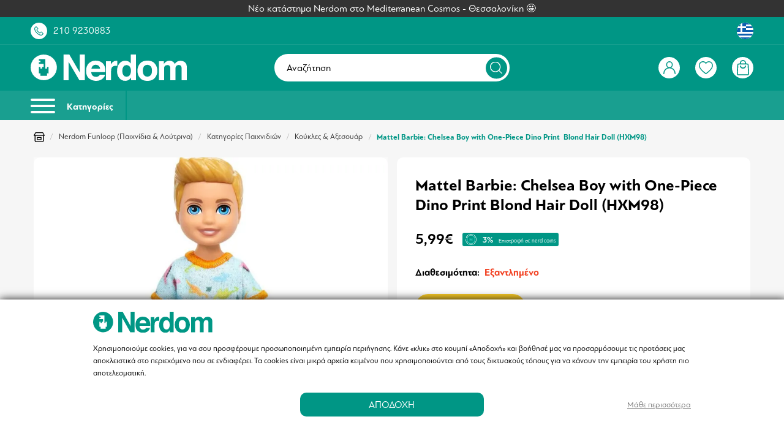

--- FILE ---
content_type: image/svg+xml
request_url: https://www.nerdom.gr/assets/logo/logo-white.svg
body_size: 883
content:
<svg xmlns="http://www.w3.org/2000/svg" viewBox="0 0 288.28 49.71"><defs><style>.cls-1{fill:#fff;}</style></defs><g id="Layer_2" data-name="Layer 2"><g id="Layer_1-2" data-name="Layer 1"><path class="cls-1" d="M24.21.07A24.21,24.21,0,1,0,48.43,24.28,24.21,24.21,0,0,0,24.21.07m9,35.4h-3V40h-12V35.47h-3V23.52h3v2.94h2.93V23.52h3v-6h-9v-3h3V11.56h-3v-3H27.2v15h0v2.94h2.93V23.52h3Z"/><polygon class="cls-1" points="60.78 0 71.4 0 90.65 33.81 90.65 0 100.09 0 100.09 48.49 89.96 48.49 70.22 14.09 70.22 48.49 60.78 48.49 60.78 0"/><path class="cls-1" d="M128.64,13.36a14.63,14.63,0,0,1,6.2,5.3,17.69,17.69,0,0,1,2.85,7.42,44.38,44.38,0,0,1,.31,7.11H111.89q.21,5.4,3.74,7.57a9.55,9.55,0,0,0,5.17,1.35A7.91,7.91,0,0,0,126,40.46,7.79,7.79,0,0,0,127.94,38h9.57A11.75,11.75,0,0,1,134,44.48q-4.83,5.24-13.49,5.23a19.49,19.49,0,0,1-12.63-4.42q-5.48-4.41-5.47-14.35,0-9.32,4.93-14.29a17.32,17.32,0,0,1,12.83-5,20.4,20.4,0,0,1,8.43,1.68m-14,8.1A9.73,9.73,0,0,0,112.12,27h16.15a7.81,7.81,0,0,0-2.5-5.67,8.2,8.2,0,0,0-5.56-1.93,7.43,7.43,0,0,0-5.6,2.05"/><path class="cls-1" d="M159.09,11.79c.12,0,.39,0,.81.05v9.61c-.59-.07-1.12-.11-1.58-.13l-1.12,0c-3.77,0-6.31,1.22-7.6,3.68a14.39,14.39,0,0,0-1.08,6.38V48.49h-9.45V12.63h9v6.26A19.69,19.69,0,0,1,151.81,14a10.27,10.27,0,0,1,6.84-2.2h.44"/><path class="cls-1" d="M180.84,13.21a11.37,11.37,0,0,1,4.11,4V.07h9.5V48.49h-9.11v-5a13.1,13.1,0,0,1-4.57,4.64,12.78,12.78,0,0,1-6.38,1.45,13.32,13.32,0,0,1-10.58-5.08q-4.29-5.09-4.29-13,0-9.18,4.23-14.44A13.72,13.72,0,0,1,175,11.78a11.52,11.52,0,0,1,5.8,1.43m2.3,25.54a13.08,13.08,0,0,0,2.07-7.66q0-6.59-3.32-9.41A7.16,7.16,0,0,0,177.15,20a6.58,6.58,0,0,0-6,3.11,14.32,14.32,0,0,0-1.93,7.71,14.35,14.35,0,0,0,1.95,8,6.64,6.64,0,0,0,5.94,3,6.91,6.91,0,0,0,6.06-3"/><path class="cls-1" d="M229.31,44.11q-4.55,5.6-13.79,5.6t-13.78-5.6a20.76,20.76,0,0,1-4.54-13.5,20.87,20.87,0,0,1,4.54-13.44q4.55-5.69,13.78-5.69t13.79,5.69a20.92,20.92,0,0,1,4.54,13.44,20.82,20.82,0,0,1-4.54,13.5m-7.51-5.19c1.48-2,2.21-4.72,2.21-8.31s-.73-6.35-2.21-8.29a8.32,8.32,0,0,0-12.64,0q-2.22,2.91-2.22,8.29t2.22,8.31a8.3,8.3,0,0,0,12.64,0"/><path class="cls-1" d="M281.73,12.77A10.47,10.47,0,0,1,288,20.6a32.76,32.76,0,0,1,.33,5.29l-.07,22.6H278.6V25.66A7.65,7.65,0,0,0,278,22.3c-.84-1.66-2.37-2.5-4.61-2.5A5.38,5.38,0,0,0,268,23a10,10,0,0,0-.76,4.11V48.49h-9.44V27.14a12,12,0,0,0-.66-4.64c-.79-1.73-2.33-2.6-4.64-2.6q-4,0-5.39,2.6a10,10,0,0,0-.76,4.41V48.49h-9.51V12.7h9.11v5.23a15.16,15.16,0,0,1,3.3-4,13,13,0,0,1,13.71-.3A10.66,10.66,0,0,1,266,18a12,12,0,0,1,4.57-4.64,14,14,0,0,1,6.45-1.48,12.42,12.42,0,0,1,4.67.93"/></g></g></svg>